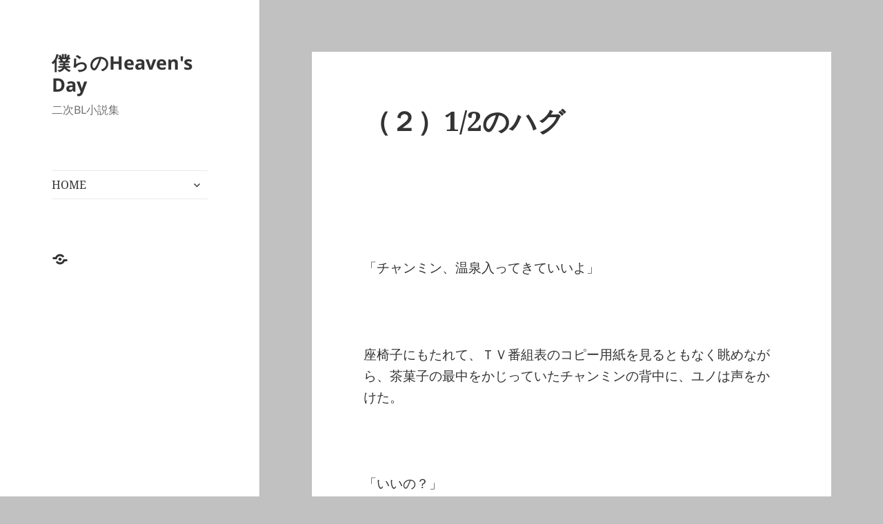

--- FILE ---
content_type: text/html; charset=UTF-8
request_url: https://changmin-love.com/novel/bl-hug-02/
body_size: 13834
content:
<!DOCTYPE html>
<html dir="ltr" lang="ja" prefix="og: https://ogp.me/ns#" class="no-js">
<head>
	<meta charset="UTF-8">
	<meta name="viewport" content="width=device-width">
	<link rel="profile" href="https://gmpg.org/xfn/11">
	<link rel="pingback" href="https://changmin-love.com/wordpress/xmlrpc.php">
	<script>(function(html){html.className = html.className.replace(/\bno-js\b/,'js')})(document.documentElement);</script>
<title>（２）1/2のハグ | 僕らのHeaven's Day</title>

		<!-- All in One SEO 4.9.1.1 - aioseo.com -->
	<meta name="description" content="（２）1/2のハグ" />
	<meta name="robots" content="max-image-preview:large" />
	<meta name="google-site-verification" content="google-site-verification=uWmKc7z5huC5-Lf0zvV28cGhoiNEi94FkaQXm84u73s" />
	<meta name="keywords" content="東方神起 チャンミン ちゃんみん 創作 二次小説 恋愛小説 チャンミンみたいな彼が欲しい kico 妄想小説 ユンホ ユノ changmin bl小説 ボーイズラブ 僕らのheaven\&#039;s day" />
	<link rel="canonical" href="https://changmin-love.com/novel/bl-hug-02/" />
	<meta name="generator" content="All in One SEO (AIOSEO) 4.9.1.1" />
		<meta property="og:locale" content="ja_JP" />
		<meta property="og:site_name" content="僕らのHeaven&#039;s Day | 二次BL小説集" />
		<meta property="og:type" content="article" />
		<meta property="og:title" content="（２）1/2のハグ | 僕らのHeaven&#039;s Day" />
		<meta property="og:description" content="（２）1/2のハグ" />
		<meta property="og:url" content="https://changmin-love.com/novel/bl-hug-02/" />
		<meta property="article:published_time" content="2022-10-09T17:00:04+00:00" />
		<meta property="article:modified_time" content="2023-06-06T10:17:19+00:00" />
		<meta name="twitter:card" content="summary" />
		<meta name="twitter:title" content="（２）1/2のハグ | 僕らのHeaven&#039;s Day" />
		<meta name="twitter:description" content="（２）1/2のハグ" />
		<script type="application/ld+json" class="aioseo-schema">
			{"@context":"https:\/\/schema.org","@graph":[{"@type":"BreadcrumbList","@id":"https:\/\/changmin-love.com\/novel\/bl-hug-02\/#breadcrumblist","itemListElement":[{"@type":"ListItem","@id":"https:\/\/changmin-love.com#listItem","position":1,"name":"\u30db\u30fc\u30e0","item":"https:\/\/changmin-love.com","nextItem":{"@type":"ListItem","@id":"https:\/\/changmin-love.com\/novel\/#listItem","name":"\u9577\u7de8\u5c0f\u8aac"}},{"@type":"ListItem","@id":"https:\/\/changmin-love.com\/novel\/#listItem","position":2,"name":"\u9577\u7de8\u5c0f\u8aac","item":"https:\/\/changmin-love.com\/novel\/","nextItem":{"@type":"ListItem","@id":"https:\/\/changmin-love.com\/title\/%e5%83%95%e3%82%89%e3%81%aeheavens-day\/#listItem","name":"\u50d5\u3089\u306eHeaven's Day"},"previousItem":{"@type":"ListItem","@id":"https:\/\/changmin-love.com#listItem","name":"\u30db\u30fc\u30e0"}},{"@type":"ListItem","@id":"https:\/\/changmin-love.com\/title\/%e5%83%95%e3%82%89%e3%81%aeheavens-day\/#listItem","position":3,"name":"\u50d5\u3089\u306eHeaven's Day","item":"https:\/\/changmin-love.com\/title\/%e5%83%95%e3%82%89%e3%81%aeheavens-day\/","nextItem":{"@type":"ListItem","@id":"https:\/\/changmin-love.com\/title\/hughug\/#listItem","name":"Hug(BL)"},"previousItem":{"@type":"ListItem","@id":"https:\/\/changmin-love.com\/novel\/#listItem","name":"\u9577\u7de8\u5c0f\u8aac"}},{"@type":"ListItem","@id":"https:\/\/changmin-love.com\/title\/hughug\/#listItem","position":4,"name":"Hug(BL)","item":"https:\/\/changmin-love.com\/title\/hughug\/","nextItem":{"@type":"ListItem","@id":"https:\/\/changmin-love.com\/novel\/bl-hug-02\/#listItem","name":"\uff08\uff12\uff091\/2\u306e\u30cf\u30b0"},"previousItem":{"@type":"ListItem","@id":"https:\/\/changmin-love.com\/title\/%e5%83%95%e3%82%89%e3%81%aeheavens-day\/#listItem","name":"\u50d5\u3089\u306eHeaven's Day"}},{"@type":"ListItem","@id":"https:\/\/changmin-love.com\/novel\/bl-hug-02\/#listItem","position":5,"name":"\uff08\uff12\uff091\/2\u306e\u30cf\u30b0","previousItem":{"@type":"ListItem","@id":"https:\/\/changmin-love.com\/title\/hughug\/#listItem","name":"Hug(BL)"}}]},{"@type":"Organization","@id":"https:\/\/changmin-love.com\/#organization","name":"\u50d5\u3089\u306eHeaven's Day","description":"\u4e8c\u6b21BL\u5c0f\u8aac\u96c6","url":"https:\/\/changmin-love.com\/"},{"@type":"WebPage","@id":"https:\/\/changmin-love.com\/novel\/bl-hug-02\/#webpage","url":"https:\/\/changmin-love.com\/novel\/bl-hug-02\/","name":"\uff08\uff12\uff091\/2\u306e\u30cf\u30b0 | \u50d5\u3089\u306eHeaven's Day","description":"\uff08\uff12\uff091\/2\u306e\u30cf\u30b0","inLanguage":"ja","isPartOf":{"@id":"https:\/\/changmin-love.com\/#website"},"breadcrumb":{"@id":"https:\/\/changmin-love.com\/novel\/bl-hug-02\/#breadcrumblist"},"datePublished":"2022-10-10T02:00:04+09:00","dateModified":"2023-06-06T19:17:19+09:00"},{"@type":"WebSite","@id":"https:\/\/changmin-love.com\/#website","url":"https:\/\/changmin-love.com\/","name":"\u50d5\u3089\u306eHeaven's Day","description":"\u4e8c\u6b21BL\u5c0f\u8aac\u96c6","inLanguage":"ja","publisher":{"@id":"https:\/\/changmin-love.com\/#organization"}}]}
		</script>
		<!-- All in One SEO -->

<link rel='dns-prefetch' href='//stats.wp.com' />
<link rel='dns-prefetch' href='//i0.wp.com' />
<link rel='dns-prefetch' href='//c0.wp.com' />
<link rel="alternate" type="application/rss+xml" title="僕らのHeaven&#039;s Day &raquo; フィード" href="https://changmin-love.com/feed/" />
<link rel="alternate" type="application/rss+xml" title="僕らのHeaven&#039;s Day &raquo; コメントフィード" href="https://changmin-love.com/comments/feed/" />
<script>
window._wpemojiSettings = {"baseUrl":"https:\/\/s.w.org\/images\/core\/emoji\/14.0.0\/72x72\/","ext":".png","svgUrl":"https:\/\/s.w.org\/images\/core\/emoji\/14.0.0\/svg\/","svgExt":".svg","source":{"concatemoji":"https:\/\/changmin-love.com\/wordpress\/wp-includes\/js\/wp-emoji-release.min.js?ver=6.4.7"}};
/*! This file is auto-generated */
!function(i,n){var o,s,e;function c(e){try{var t={supportTests:e,timestamp:(new Date).valueOf()};sessionStorage.setItem(o,JSON.stringify(t))}catch(e){}}function p(e,t,n){e.clearRect(0,0,e.canvas.width,e.canvas.height),e.fillText(t,0,0);var t=new Uint32Array(e.getImageData(0,0,e.canvas.width,e.canvas.height).data),r=(e.clearRect(0,0,e.canvas.width,e.canvas.height),e.fillText(n,0,0),new Uint32Array(e.getImageData(0,0,e.canvas.width,e.canvas.height).data));return t.every(function(e,t){return e===r[t]})}function u(e,t,n){switch(t){case"flag":return n(e,"\ud83c\udff3\ufe0f\u200d\u26a7\ufe0f","\ud83c\udff3\ufe0f\u200b\u26a7\ufe0f")?!1:!n(e,"\ud83c\uddfa\ud83c\uddf3","\ud83c\uddfa\u200b\ud83c\uddf3")&&!n(e,"\ud83c\udff4\udb40\udc67\udb40\udc62\udb40\udc65\udb40\udc6e\udb40\udc67\udb40\udc7f","\ud83c\udff4\u200b\udb40\udc67\u200b\udb40\udc62\u200b\udb40\udc65\u200b\udb40\udc6e\u200b\udb40\udc67\u200b\udb40\udc7f");case"emoji":return!n(e,"\ud83e\udef1\ud83c\udffb\u200d\ud83e\udef2\ud83c\udfff","\ud83e\udef1\ud83c\udffb\u200b\ud83e\udef2\ud83c\udfff")}return!1}function f(e,t,n){var r="undefined"!=typeof WorkerGlobalScope&&self instanceof WorkerGlobalScope?new OffscreenCanvas(300,150):i.createElement("canvas"),a=r.getContext("2d",{willReadFrequently:!0}),o=(a.textBaseline="top",a.font="600 32px Arial",{});return e.forEach(function(e){o[e]=t(a,e,n)}),o}function t(e){var t=i.createElement("script");t.src=e,t.defer=!0,i.head.appendChild(t)}"undefined"!=typeof Promise&&(o="wpEmojiSettingsSupports",s=["flag","emoji"],n.supports={everything:!0,everythingExceptFlag:!0},e=new Promise(function(e){i.addEventListener("DOMContentLoaded",e,{once:!0})}),new Promise(function(t){var n=function(){try{var e=JSON.parse(sessionStorage.getItem(o));if("object"==typeof e&&"number"==typeof e.timestamp&&(new Date).valueOf()<e.timestamp+604800&&"object"==typeof e.supportTests)return e.supportTests}catch(e){}return null}();if(!n){if("undefined"!=typeof Worker&&"undefined"!=typeof OffscreenCanvas&&"undefined"!=typeof URL&&URL.createObjectURL&&"undefined"!=typeof Blob)try{var e="postMessage("+f.toString()+"("+[JSON.stringify(s),u.toString(),p.toString()].join(",")+"));",r=new Blob([e],{type:"text/javascript"}),a=new Worker(URL.createObjectURL(r),{name:"wpTestEmojiSupports"});return void(a.onmessage=function(e){c(n=e.data),a.terminate(),t(n)})}catch(e){}c(n=f(s,u,p))}t(n)}).then(function(e){for(var t in e)n.supports[t]=e[t],n.supports.everything=n.supports.everything&&n.supports[t],"flag"!==t&&(n.supports.everythingExceptFlag=n.supports.everythingExceptFlag&&n.supports[t]);n.supports.everythingExceptFlag=n.supports.everythingExceptFlag&&!n.supports.flag,n.DOMReady=!1,n.readyCallback=function(){n.DOMReady=!0}}).then(function(){return e}).then(function(){var e;n.supports.everything||(n.readyCallback(),(e=n.source||{}).concatemoji?t(e.concatemoji):e.wpemoji&&e.twemoji&&(t(e.twemoji),t(e.wpemoji)))}))}((window,document),window._wpemojiSettings);
</script>
<link rel='stylesheet' id='twentyfifteen-jetpack-css' href='https://c0.wp.com/p/jetpack/13.6.1/modules/theme-tools/compat/twentyfifteen.css' media='all' />
<style id='wp-emoji-styles-inline-css'>

	img.wp-smiley, img.emoji {
		display: inline !important;
		border: none !important;
		box-shadow: none !important;
		height: 1em !important;
		width: 1em !important;
		margin: 0 0.07em !important;
		vertical-align: -0.1em !important;
		background: none !important;
		padding: 0 !important;
	}
</style>
<link rel='stylesheet' id='wp-block-library-css' href='https://c0.wp.com/c/6.4.7/wp-includes/css/dist/block-library/style.min.css' media='all' />
<style id='wp-block-library-theme-inline-css'>
.wp-block-audio figcaption{color:#555;font-size:13px;text-align:center}.is-dark-theme .wp-block-audio figcaption{color:hsla(0,0%,100%,.65)}.wp-block-audio{margin:0 0 1em}.wp-block-code{border:1px solid #ccc;border-radius:4px;font-family:Menlo,Consolas,monaco,monospace;padding:.8em 1em}.wp-block-embed figcaption{color:#555;font-size:13px;text-align:center}.is-dark-theme .wp-block-embed figcaption{color:hsla(0,0%,100%,.65)}.wp-block-embed{margin:0 0 1em}.blocks-gallery-caption{color:#555;font-size:13px;text-align:center}.is-dark-theme .blocks-gallery-caption{color:hsla(0,0%,100%,.65)}.wp-block-image figcaption{color:#555;font-size:13px;text-align:center}.is-dark-theme .wp-block-image figcaption{color:hsla(0,0%,100%,.65)}.wp-block-image{margin:0 0 1em}.wp-block-pullquote{border-bottom:4px solid;border-top:4px solid;color:currentColor;margin-bottom:1.75em}.wp-block-pullquote cite,.wp-block-pullquote footer,.wp-block-pullquote__citation{color:currentColor;font-size:.8125em;font-style:normal;text-transform:uppercase}.wp-block-quote{border-left:.25em solid;margin:0 0 1.75em;padding-left:1em}.wp-block-quote cite,.wp-block-quote footer{color:currentColor;font-size:.8125em;font-style:normal;position:relative}.wp-block-quote.has-text-align-right{border-left:none;border-right:.25em solid;padding-left:0;padding-right:1em}.wp-block-quote.has-text-align-center{border:none;padding-left:0}.wp-block-quote.is-large,.wp-block-quote.is-style-large,.wp-block-quote.is-style-plain{border:none}.wp-block-search .wp-block-search__label{font-weight:700}.wp-block-search__button{border:1px solid #ccc;padding:.375em .625em}:where(.wp-block-group.has-background){padding:1.25em 2.375em}.wp-block-separator.has-css-opacity{opacity:.4}.wp-block-separator{border:none;border-bottom:2px solid;margin-left:auto;margin-right:auto}.wp-block-separator.has-alpha-channel-opacity{opacity:1}.wp-block-separator:not(.is-style-wide):not(.is-style-dots){width:100px}.wp-block-separator.has-background:not(.is-style-dots){border-bottom:none;height:1px}.wp-block-separator.has-background:not(.is-style-wide):not(.is-style-dots){height:2px}.wp-block-table{margin:0 0 1em}.wp-block-table td,.wp-block-table th{word-break:normal}.wp-block-table figcaption{color:#555;font-size:13px;text-align:center}.is-dark-theme .wp-block-table figcaption{color:hsla(0,0%,100%,.65)}.wp-block-video figcaption{color:#555;font-size:13px;text-align:center}.is-dark-theme .wp-block-video figcaption{color:hsla(0,0%,100%,.65)}.wp-block-video{margin:0 0 1em}.wp-block-template-part.has-background{margin-bottom:0;margin-top:0;padding:1.25em 2.375em}
</style>
<link rel='stylesheet' id='aioseo/css/src/vue/standalone/blocks/table-of-contents/global.scss-css' href='https://changmin-love.com/wordpress/wp-content/plugins/all-in-one-seo-pack/dist/Lite/assets/css/table-of-contents/global.e90f6d47.css?ver=4.9.1.1' media='all' />
<link rel='stylesheet' id='mediaelement-css' href='https://c0.wp.com/c/6.4.7/wp-includes/js/mediaelement/mediaelementplayer-legacy.min.css' media='all' />
<link rel='stylesheet' id='wp-mediaelement-css' href='https://c0.wp.com/c/6.4.7/wp-includes/js/mediaelement/wp-mediaelement.min.css' media='all' />
<style id='jetpack-sharing-buttons-style-inline-css'>
.jetpack-sharing-buttons__services-list{display:flex;flex-direction:row;flex-wrap:wrap;gap:0;list-style-type:none;margin:5px;padding:0}.jetpack-sharing-buttons__services-list.has-small-icon-size{font-size:12px}.jetpack-sharing-buttons__services-list.has-normal-icon-size{font-size:16px}.jetpack-sharing-buttons__services-list.has-large-icon-size{font-size:24px}.jetpack-sharing-buttons__services-list.has-huge-icon-size{font-size:36px}@media print{.jetpack-sharing-buttons__services-list{display:none!important}}.editor-styles-wrapper .wp-block-jetpack-sharing-buttons{gap:0;padding-inline-start:0}ul.jetpack-sharing-buttons__services-list.has-background{padding:1.25em 2.375em}
</style>
<style id='classic-theme-styles-inline-css'>
/*! This file is auto-generated */
.wp-block-button__link{color:#fff;background-color:#32373c;border-radius:9999px;box-shadow:none;text-decoration:none;padding:calc(.667em + 2px) calc(1.333em + 2px);font-size:1.125em}.wp-block-file__button{background:#32373c;color:#fff;text-decoration:none}
</style>
<style id='global-styles-inline-css'>
body{--wp--preset--color--black: #000000;--wp--preset--color--cyan-bluish-gray: #abb8c3;--wp--preset--color--white: #fff;--wp--preset--color--pale-pink: #f78da7;--wp--preset--color--vivid-red: #cf2e2e;--wp--preset--color--luminous-vivid-orange: #ff6900;--wp--preset--color--luminous-vivid-amber: #fcb900;--wp--preset--color--light-green-cyan: #7bdcb5;--wp--preset--color--vivid-green-cyan: #00d084;--wp--preset--color--pale-cyan-blue: #8ed1fc;--wp--preset--color--vivid-cyan-blue: #0693e3;--wp--preset--color--vivid-purple: #9b51e0;--wp--preset--color--dark-gray: #111;--wp--preset--color--light-gray: #f1f1f1;--wp--preset--color--yellow: #f4ca16;--wp--preset--color--dark-brown: #352712;--wp--preset--color--medium-pink: #e53b51;--wp--preset--color--light-pink: #ffe5d1;--wp--preset--color--dark-purple: #2e2256;--wp--preset--color--purple: #674970;--wp--preset--color--blue-gray: #22313f;--wp--preset--color--bright-blue: #55c3dc;--wp--preset--color--light-blue: #e9f2f9;--wp--preset--gradient--vivid-cyan-blue-to-vivid-purple: linear-gradient(135deg,rgba(6,147,227,1) 0%,rgb(155,81,224) 100%);--wp--preset--gradient--light-green-cyan-to-vivid-green-cyan: linear-gradient(135deg,rgb(122,220,180) 0%,rgb(0,208,130) 100%);--wp--preset--gradient--luminous-vivid-amber-to-luminous-vivid-orange: linear-gradient(135deg,rgba(252,185,0,1) 0%,rgba(255,105,0,1) 100%);--wp--preset--gradient--luminous-vivid-orange-to-vivid-red: linear-gradient(135deg,rgba(255,105,0,1) 0%,rgb(207,46,46) 100%);--wp--preset--gradient--very-light-gray-to-cyan-bluish-gray: linear-gradient(135deg,rgb(238,238,238) 0%,rgb(169,184,195) 100%);--wp--preset--gradient--cool-to-warm-spectrum: linear-gradient(135deg,rgb(74,234,220) 0%,rgb(151,120,209) 20%,rgb(207,42,186) 40%,rgb(238,44,130) 60%,rgb(251,105,98) 80%,rgb(254,248,76) 100%);--wp--preset--gradient--blush-light-purple: linear-gradient(135deg,rgb(255,206,236) 0%,rgb(152,150,240) 100%);--wp--preset--gradient--blush-bordeaux: linear-gradient(135deg,rgb(254,205,165) 0%,rgb(254,45,45) 50%,rgb(107,0,62) 100%);--wp--preset--gradient--luminous-dusk: linear-gradient(135deg,rgb(255,203,112) 0%,rgb(199,81,192) 50%,rgb(65,88,208) 100%);--wp--preset--gradient--pale-ocean: linear-gradient(135deg,rgb(255,245,203) 0%,rgb(182,227,212) 50%,rgb(51,167,181) 100%);--wp--preset--gradient--electric-grass: linear-gradient(135deg,rgb(202,248,128) 0%,rgb(113,206,126) 100%);--wp--preset--gradient--midnight: linear-gradient(135deg,rgb(2,3,129) 0%,rgb(40,116,252) 100%);--wp--preset--gradient--dark-gray-gradient-gradient: linear-gradient(90deg, rgba(17,17,17,1) 0%, rgba(42,42,42,1) 100%);--wp--preset--gradient--light-gray-gradient: linear-gradient(90deg, rgba(241,241,241,1) 0%, rgba(215,215,215,1) 100%);--wp--preset--gradient--white-gradient: linear-gradient(90deg, rgba(255,255,255,1) 0%, rgba(230,230,230,1) 100%);--wp--preset--gradient--yellow-gradient: linear-gradient(90deg, rgba(244,202,22,1) 0%, rgba(205,168,10,1) 100%);--wp--preset--gradient--dark-brown-gradient: linear-gradient(90deg, rgba(53,39,18,1) 0%, rgba(91,67,31,1) 100%);--wp--preset--gradient--medium-pink-gradient: linear-gradient(90deg, rgba(229,59,81,1) 0%, rgba(209,28,51,1) 100%);--wp--preset--gradient--light-pink-gradient: linear-gradient(90deg, rgba(255,229,209,1) 0%, rgba(255,200,158,1) 100%);--wp--preset--gradient--dark-purple-gradient: linear-gradient(90deg, rgba(46,34,86,1) 0%, rgba(66,48,123,1) 100%);--wp--preset--gradient--purple-gradient: linear-gradient(90deg, rgba(103,73,112,1) 0%, rgba(131,93,143,1) 100%);--wp--preset--gradient--blue-gray-gradient: linear-gradient(90deg, rgba(34,49,63,1) 0%, rgba(52,75,96,1) 100%);--wp--preset--gradient--bright-blue-gradient: linear-gradient(90deg, rgba(85,195,220,1) 0%, rgba(43,180,211,1) 100%);--wp--preset--gradient--light-blue-gradient: linear-gradient(90deg, rgba(233,242,249,1) 0%, rgba(193,218,238,1) 100%);--wp--preset--font-size--small: 13px;--wp--preset--font-size--medium: 20px;--wp--preset--font-size--large: 36px;--wp--preset--font-size--x-large: 42px;--wp--preset--spacing--20: 0.44rem;--wp--preset--spacing--30: 0.67rem;--wp--preset--spacing--40: 1rem;--wp--preset--spacing--50: 1.5rem;--wp--preset--spacing--60: 2.25rem;--wp--preset--spacing--70: 3.38rem;--wp--preset--spacing--80: 5.06rem;--wp--preset--shadow--natural: 6px 6px 9px rgba(0, 0, 0, 0.2);--wp--preset--shadow--deep: 12px 12px 50px rgba(0, 0, 0, 0.4);--wp--preset--shadow--sharp: 6px 6px 0px rgba(0, 0, 0, 0.2);--wp--preset--shadow--outlined: 6px 6px 0px -3px rgba(255, 255, 255, 1), 6px 6px rgba(0, 0, 0, 1);--wp--preset--shadow--crisp: 6px 6px 0px rgba(0, 0, 0, 1);}:where(.is-layout-flex){gap: 0.5em;}:where(.is-layout-grid){gap: 0.5em;}body .is-layout-flow > .alignleft{float: left;margin-inline-start: 0;margin-inline-end: 2em;}body .is-layout-flow > .alignright{float: right;margin-inline-start: 2em;margin-inline-end: 0;}body .is-layout-flow > .aligncenter{margin-left: auto !important;margin-right: auto !important;}body .is-layout-constrained > .alignleft{float: left;margin-inline-start: 0;margin-inline-end: 2em;}body .is-layout-constrained > .alignright{float: right;margin-inline-start: 2em;margin-inline-end: 0;}body .is-layout-constrained > .aligncenter{margin-left: auto !important;margin-right: auto !important;}body .is-layout-constrained > :where(:not(.alignleft):not(.alignright):not(.alignfull)){max-width: var(--wp--style--global--content-size);margin-left: auto !important;margin-right: auto !important;}body .is-layout-constrained > .alignwide{max-width: var(--wp--style--global--wide-size);}body .is-layout-flex{display: flex;}body .is-layout-flex{flex-wrap: wrap;align-items: center;}body .is-layout-flex > *{margin: 0;}body .is-layout-grid{display: grid;}body .is-layout-grid > *{margin: 0;}:where(.wp-block-columns.is-layout-flex){gap: 2em;}:where(.wp-block-columns.is-layout-grid){gap: 2em;}:where(.wp-block-post-template.is-layout-flex){gap: 1.25em;}:where(.wp-block-post-template.is-layout-grid){gap: 1.25em;}.has-black-color{color: var(--wp--preset--color--black) !important;}.has-cyan-bluish-gray-color{color: var(--wp--preset--color--cyan-bluish-gray) !important;}.has-white-color{color: var(--wp--preset--color--white) !important;}.has-pale-pink-color{color: var(--wp--preset--color--pale-pink) !important;}.has-vivid-red-color{color: var(--wp--preset--color--vivid-red) !important;}.has-luminous-vivid-orange-color{color: var(--wp--preset--color--luminous-vivid-orange) !important;}.has-luminous-vivid-amber-color{color: var(--wp--preset--color--luminous-vivid-amber) !important;}.has-light-green-cyan-color{color: var(--wp--preset--color--light-green-cyan) !important;}.has-vivid-green-cyan-color{color: var(--wp--preset--color--vivid-green-cyan) !important;}.has-pale-cyan-blue-color{color: var(--wp--preset--color--pale-cyan-blue) !important;}.has-vivid-cyan-blue-color{color: var(--wp--preset--color--vivid-cyan-blue) !important;}.has-vivid-purple-color{color: var(--wp--preset--color--vivid-purple) !important;}.has-black-background-color{background-color: var(--wp--preset--color--black) !important;}.has-cyan-bluish-gray-background-color{background-color: var(--wp--preset--color--cyan-bluish-gray) !important;}.has-white-background-color{background-color: var(--wp--preset--color--white) !important;}.has-pale-pink-background-color{background-color: var(--wp--preset--color--pale-pink) !important;}.has-vivid-red-background-color{background-color: var(--wp--preset--color--vivid-red) !important;}.has-luminous-vivid-orange-background-color{background-color: var(--wp--preset--color--luminous-vivid-orange) !important;}.has-luminous-vivid-amber-background-color{background-color: var(--wp--preset--color--luminous-vivid-amber) !important;}.has-light-green-cyan-background-color{background-color: var(--wp--preset--color--light-green-cyan) !important;}.has-vivid-green-cyan-background-color{background-color: var(--wp--preset--color--vivid-green-cyan) !important;}.has-pale-cyan-blue-background-color{background-color: var(--wp--preset--color--pale-cyan-blue) !important;}.has-vivid-cyan-blue-background-color{background-color: var(--wp--preset--color--vivid-cyan-blue) !important;}.has-vivid-purple-background-color{background-color: var(--wp--preset--color--vivid-purple) !important;}.has-black-border-color{border-color: var(--wp--preset--color--black) !important;}.has-cyan-bluish-gray-border-color{border-color: var(--wp--preset--color--cyan-bluish-gray) !important;}.has-white-border-color{border-color: var(--wp--preset--color--white) !important;}.has-pale-pink-border-color{border-color: var(--wp--preset--color--pale-pink) !important;}.has-vivid-red-border-color{border-color: var(--wp--preset--color--vivid-red) !important;}.has-luminous-vivid-orange-border-color{border-color: var(--wp--preset--color--luminous-vivid-orange) !important;}.has-luminous-vivid-amber-border-color{border-color: var(--wp--preset--color--luminous-vivid-amber) !important;}.has-light-green-cyan-border-color{border-color: var(--wp--preset--color--light-green-cyan) !important;}.has-vivid-green-cyan-border-color{border-color: var(--wp--preset--color--vivid-green-cyan) !important;}.has-pale-cyan-blue-border-color{border-color: var(--wp--preset--color--pale-cyan-blue) !important;}.has-vivid-cyan-blue-border-color{border-color: var(--wp--preset--color--vivid-cyan-blue) !important;}.has-vivid-purple-border-color{border-color: var(--wp--preset--color--vivid-purple) !important;}.has-vivid-cyan-blue-to-vivid-purple-gradient-background{background: var(--wp--preset--gradient--vivid-cyan-blue-to-vivid-purple) !important;}.has-light-green-cyan-to-vivid-green-cyan-gradient-background{background: var(--wp--preset--gradient--light-green-cyan-to-vivid-green-cyan) !important;}.has-luminous-vivid-amber-to-luminous-vivid-orange-gradient-background{background: var(--wp--preset--gradient--luminous-vivid-amber-to-luminous-vivid-orange) !important;}.has-luminous-vivid-orange-to-vivid-red-gradient-background{background: var(--wp--preset--gradient--luminous-vivid-orange-to-vivid-red) !important;}.has-very-light-gray-to-cyan-bluish-gray-gradient-background{background: var(--wp--preset--gradient--very-light-gray-to-cyan-bluish-gray) !important;}.has-cool-to-warm-spectrum-gradient-background{background: var(--wp--preset--gradient--cool-to-warm-spectrum) !important;}.has-blush-light-purple-gradient-background{background: var(--wp--preset--gradient--blush-light-purple) !important;}.has-blush-bordeaux-gradient-background{background: var(--wp--preset--gradient--blush-bordeaux) !important;}.has-luminous-dusk-gradient-background{background: var(--wp--preset--gradient--luminous-dusk) !important;}.has-pale-ocean-gradient-background{background: var(--wp--preset--gradient--pale-ocean) !important;}.has-electric-grass-gradient-background{background: var(--wp--preset--gradient--electric-grass) !important;}.has-midnight-gradient-background{background: var(--wp--preset--gradient--midnight) !important;}.has-small-font-size{font-size: var(--wp--preset--font-size--small) !important;}.has-medium-font-size{font-size: var(--wp--preset--font-size--medium) !important;}.has-large-font-size{font-size: var(--wp--preset--font-size--large) !important;}.has-x-large-font-size{font-size: var(--wp--preset--font-size--x-large) !important;}
.wp-block-navigation a:where(:not(.wp-element-button)){color: inherit;}
:where(.wp-block-post-template.is-layout-flex){gap: 1.25em;}:where(.wp-block-post-template.is-layout-grid){gap: 1.25em;}
:where(.wp-block-columns.is-layout-flex){gap: 2em;}:where(.wp-block-columns.is-layout-grid){gap: 2em;}
.wp-block-pullquote{font-size: 1.5em;line-height: 1.6;}
</style>
<link rel='stylesheet' id='twentyfifteen-fonts-css' href='https://changmin-love.com/wordpress/wp-content/themes/twentyfifteen/assets/fonts/noto-sans-plus-noto-serif-plus-inconsolata.css?ver=20230328' media='all' />
<link rel='stylesheet' id='genericons-css' href='https://c0.wp.com/p/jetpack/13.6.1/_inc/genericons/genericons/genericons.css' media='all' />
<link rel='stylesheet' id='twentyfifteen-style-css' href='https://changmin-love.com/wordpress/wp-content/themes/twentyfifteen/style.css?ver=20231107' media='all' />
<link rel='stylesheet' id='twentyfifteen-block-style-css' href='https://changmin-love.com/wordpress/wp-content/themes/twentyfifteen/css/blocks.css?ver=20230623' media='all' />
<script src="https://c0.wp.com/c/6.4.7/wp-includes/js/jquery/jquery.min.js" id="jquery-core-js"></script>
<script src="https://c0.wp.com/c/6.4.7/wp-includes/js/jquery/jquery-migrate.min.js" id="jquery-migrate-js"></script>
<script id="twentyfifteen-script-js-extra">
var screenReaderText = {"expand":"<span class=\"screen-reader-text\">\u30b5\u30d6\u30e1\u30cb\u30e5\u30fc\u3092\u5c55\u958b<\/span>","collapse":"<span class=\"screen-reader-text\">\u30b5\u30d6\u30e1\u30cb\u30e5\u30fc\u3092\u9589\u3058\u308b<\/span>"};
</script>
<script src="https://changmin-love.com/wordpress/wp-content/themes/twentyfifteen/js/functions.js?ver=20221101" id="twentyfifteen-script-js" defer data-wp-strategy="defer"></script>
<link rel="https://api.w.org/" href="https://changmin-love.com/wp-json/" /><link rel="EditURI" type="application/rsd+xml" title="RSD" href="https://changmin-love.com/wordpress/xmlrpc.php?rsd" />
<meta name="generator" content="WordPress 6.4.7" />
<link rel='shortlink' href='https://changmin-love.com/?p=1475' />
<link rel="alternate" type="application/json+oembed" href="https://changmin-love.com/wp-json/oembed/1.0/embed?url=https%3A%2F%2Fchangmin-love.com%2Fnovel%2Fbl-hug-02%2F" />
<link rel="alternate" type="text/xml+oembed" href="https://changmin-love.com/wp-json/oembed/1.0/embed?url=https%3A%2F%2Fchangmin-love.com%2Fnovel%2Fbl-hug-02%2F&#038;format=xml" />
	<style>img#wpstats{display:none}</style>
		<meta name="bmi-version" content="1.4.6" /><style id="custom-background-css">
body.custom-background { background-color: #c1c1c1; }
</style>
	<link rel="icon" href="https://i0.wp.com/changmin-love.com/wordpress/wp-content/uploads/2019/04/tomomog150_Bu5IzMzgCze.jpg?fit=32%2C32&#038;ssl=1" sizes="32x32" />
<link rel="icon" href="https://i0.wp.com/changmin-love.com/wordpress/wp-content/uploads/2019/04/tomomog150_Bu5IzMzgCze.jpg?fit=192%2C192&#038;ssl=1" sizes="192x192" />
<link rel="apple-touch-icon" href="https://i0.wp.com/changmin-love.com/wordpress/wp-content/uploads/2019/04/tomomog150_Bu5IzMzgCze.jpg?fit=180%2C180&#038;ssl=1" />
<meta name="msapplication-TileImage" content="https://i0.wp.com/changmin-love.com/wordpress/wp-content/uploads/2019/04/tomomog150_Bu5IzMzgCze.jpg?fit=270%2C270&#038;ssl=1" />
</head>

<body class="novel-template-default single single-novel postid-1475 custom-background wp-embed-responsive">
<div id="page" class="hfeed site">
	<a class="skip-link screen-reader-text" href="#content">
		コンテンツへスキップ	</a>

	<div id="sidebar" class="sidebar">
		<header id="masthead" class="site-header">
			<div class="site-branding">
										<p class="site-title"><a href="https://changmin-love.com/" rel="home">僕らのHeaven&#039;s Day</a></p>
												<p class="site-description">二次BL小説集</p>
										<button class="secondary-toggle">﻿メニューとウィジェット</button>
			</div><!-- .site-branding -->
		</header><!-- .site-header -->

			<div id="secondary" class="secondary">

					<nav id="site-navigation" class="main-navigation">
				<div class="menu-%e9%9a%a0%e3%81%97%e3%83%a1%e3%83%8b%e3%83%a5%e3%83%bc-container"><ul id="menu-%e9%9a%a0%e3%81%97%e3%83%a1%e3%83%8b%e3%83%a5%e3%83%bc" class="nav-menu"><li id="menu-item-4886" class="menu-item menu-item-type-post_type menu-item-object-page menu-item-home menu-item-has-children menu-item-4886"><a href="https://changmin-love.com/">HOME</a>
<ul class="sub-menu">
	<li id="menu-item-4930" class="menu-item menu-item-type-post_type menu-item-object-page menu-item-has-children menu-item-4930"><a href="https://changmin-love.com/home/%e5%83%95%e3%82%89%e3%81%aeheavens-day/">僕らのHeaven’s Day</a>
	<ul class="sub-menu">
		<li id="menu-item-4890" class="menu-item menu-item-type-post_type menu-item-object-page menu-item-4890"><a href="https://changmin-love.com/home/%e5%83%95%e3%82%89%e3%81%aeheavens-day/%e5%83%95%e3%82%92%e9%a3%9f%e3%81%b9%e3%81%a6%e3%81%8f%e3%81%a0%e3%81%95%e3%81%84/">僕を食べてください（BL)</a></li>
		<li id="menu-item-4889" class="menu-item menu-item-type-post_type menu-item-object-page menu-item-4889"><a href="https://changmin-love.com/home/%e5%83%95%e3%82%89%e3%81%aeheavens-day/%e4%bc%9a%e7%a4%be%e5%93%a1/">会社員</a></li>
		<li id="menu-item-4888" class="menu-item menu-item-type-post_type menu-item-object-page menu-item-4888"><a href="https://changmin-love.com/home/%e5%83%95%e3%82%89%e3%81%aeheavens-day/pikapika/">ぴっかぴか</a></li>
		<li id="menu-item-4891" class="menu-item menu-item-type-post_type menu-item-object-page menu-item-4891"><a href="https://changmin-love.com/home/%e5%83%95%e3%82%89%e3%81%aeheavens-day/%e5%88%a5%e3%82%8c%e3%82%89%e3%82%8c%e3%82%8b%e3%81%8b%e3%82%88/">別れられるかよ</a></li>
		<li id="menu-item-4892" class="menu-item menu-item-type-post_type menu-item-object-page menu-item-4892"><a href="https://changmin-love.com/home/%e5%83%95%e3%82%89%e3%81%aeheavens-day/%e5%90%9b%e3%81%a8%e6%9a%ae%e3%82%89%e3%81%97%e3%81%9f13%e3%81%8b%e6%9c%88/">君と暮らした13カ月</a></li>
		<li id="menu-item-4893" class="menu-item menu-item-type-post_type menu-item-object-page menu-item-4893"><a href="https://changmin-love.com/home/%e5%83%95%e3%82%89%e3%81%aeheavens-day/iloveyou/">大好きだった</a></li>
		<li id="menu-item-4916" class="menu-item menu-item-type-post_type menu-item-object-page menu-item-has-children menu-item-4916"><a href="https://changmin-love.com/home/%e5%83%95%e3%82%89%e3%81%aeheavens-day/%e3%82%ad%e3%82%b9%e3%81%8b%e3%82%89%e5%a7%8b%e3%81%be%e3%81%a3%e3%81%9f/">キスから始まった</a>
		<ul class="sub-menu">
			<li id="menu-item-4894" class="menu-item menu-item-type-post_type menu-item-object-page menu-item-4894"><a href="https://changmin-love.com/home/%e5%83%95%e3%82%89%e3%81%aeheavens-day/%e3%82%ad%e3%82%b9%e3%81%8b%e3%82%89%e5%a7%8b%e3%81%be%e3%81%a3%e3%81%9f/%e6%81%8b%e4%ba%ba%e3%81%9f%e3%81%a1%e3%81%ae%e3%82%86%e3%83%bc%e3%81%b5%e3%81%89%e3%82%8a%e3%81%82/">恋人たちのゆーふぉりあ</a></li>
		</ul>
</li>
		<li id="menu-item-4896" class="menu-item menu-item-type-post_type menu-item-object-page menu-item-4896"><a href="https://changmin-love.com/home/%e5%83%95%e3%82%89%e3%81%aeheavens-day/%e6%b3%a1%e3%81%a8%e3%81%aa%e3%81%a3%e3%81%a6%e8%96%94%e8%96%87%e8%89%b2%e3%81%ae%e9%9b%b2%e3%81%ab%e3%81%aa%e3%82%8b/">泡となって薔薇色の雲になる</a></li>
		<li id="menu-item-4897" class="menu-item menu-item-type-post_type menu-item-object-page menu-item-4897"><a href="https://changmin-love.com/home/%e5%83%95%e3%82%89%e3%81%aeheavens-day/%e6%b7%bb%e3%81%84%e5%af%9d%e5%b1%8b/">添い寝屋</a></li>
		<li id="menu-item-4898" class="menu-item menu-item-type-post_type menu-item-object-page menu-item-4898"><a href="https://changmin-love.com/home/%e5%83%95%e3%82%89%e3%81%aeheavens-day/sweetlife/">甘い甘い生活</a></li>
		<li id="menu-item-4899" class="menu-item menu-item-type-post_type menu-item-object-page menu-item-4899"><a href="https://changmin-love.com/home/%e5%83%95%e3%82%89%e3%81%aeheavens-day/%e7%a6%81%e3%81%98%e3%82%89%e3%82%8c%e3%81%9f%e9%81%8a%e3%81%b3/">禁じられた遊び</a></li>
		<li id="menu-item-4900" class="menu-item menu-item-type-post_type menu-item-object-page menu-item-4900"><a href="https://changmin-love.com/home/%e5%83%95%e3%82%89%e3%81%aeheavens-day/%e7%a6%81%e6%96%ad%e3%81%ae%e8%a1%8c%e7%82%ba/">禁断の行為</a></li>
		<li id="menu-item-4901" class="menu-item menu-item-type-post_type menu-item-object-page menu-item-4901"><a href="https://changmin-love.com/home/%e5%83%95%e3%82%89%e3%81%aeheavens-day/garden/">秘密の花園</a></li>
		<li id="menu-item-4902" class="menu-item menu-item-type-post_type menu-item-object-page menu-item-4902"><a href="https://changmin-love.com/home/%e5%83%95%e3%82%89%e3%81%aeheavens-day/%e7%b5%90%e5%a9%9a%e5%89%8d%e5%a4%9c/">結婚前夜</a></li>
		<li id="menu-item-4903" class="menu-item menu-item-type-post_type menu-item-object-page menu-item-4903"><a href="https://changmin-love.com/home/%e5%83%95%e3%82%89%e3%81%aeheavens-day/%e7%be%a9%e5%bc%9f/">義弟／義兄</a></li>
		<li id="menu-item-4904" class="menu-item menu-item-type-post_type menu-item-object-page menu-item-4904"><a href="https://changmin-love.com/home/%e5%83%95%e3%82%89%e3%81%aeheavens-day/%e8%99%b9%e8%89%b2%e7%97%85%e6%a3%9f/">虹色★病棟</a></li>
		<li id="menu-item-4905" class="menu-item menu-item-type-post_type menu-item-object-page menu-item-4905"><a href="https://changmin-love.com/home/%e5%83%95%e3%82%89%e3%81%aeheavens-day/%e9%ba%97%e3%81%97%e3%81%ae%e4%b8%8b%e5%ae%bf%e4%ba%ba/">麗しの下宿人</a></li>
		<li id="menu-item-4906" class="menu-item menu-item-type-post_type menu-item-object-page menu-item-4906"><a href="https://changmin-love.com/home/%e5%83%95%e3%82%89%e3%81%aeheavens-day/19%e6%ad%b3/">19歳</a></li>
		<li id="menu-item-4907" class="menu-item menu-item-type-post_type menu-item-object-page menu-item-has-children menu-item-4907"><a href="https://changmin-love.com/home/%e5%83%95%e3%82%89%e3%81%aeheavens-day/%e3%83%81%e3%83%a3%e3%83%b3%e3%83%9f%e3%83%b3%e3%81%9b%e3%82%93%e3%81%9b/">チャンミンせんせ！</a>
		<ul class="sub-menu">
			<li id="menu-item-4887" class="menu-item menu-item-type-post_type menu-item-object-page menu-item-4887"><a href="https://changmin-love.com/home/%e5%83%95%e3%82%89%e3%81%aeheavens-day/%e3%83%81%e3%83%a3%e3%83%b3%e3%83%9f%e3%83%b3%e3%81%9b%e3%82%93%e3%81%9b/%e3%83%81%e3%83%a3%e3%83%b3%e3%83%9f%e3%83%b3%e3%81%9b%e3%82%93%e3%81%9b%e3%81%a8%e3%82%a4%e3%83%81%e3%82%b4%e9%a3%b4/">チャンミンせんせとイチゴ飴</a></li>
		</ul>
</li>
		<li id="menu-item-4911" class="menu-item menu-item-type-post_type menu-item-object-page menu-item-4911"><a href="https://changmin-love.com/home/%e5%83%95%e3%82%89%e3%81%aeheavens-day/%e3%83%a6%e3%83%b3%e3%83%9b%e5%85%88%e8%bc%a9/">ユンホ先輩</a></li>
		<li id="menu-item-4908" class="menu-item menu-item-type-post_type menu-item-object-page menu-item-4908"><a href="https://changmin-love.com/home/%e5%83%95%e3%82%89%e3%81%aeheavens-day/%e3%81%82%e3%81%aa%e3%81%9f%e3%81%ae%e3%82%82%e3%81%ae%e3%81%ab%e3%81%aa%e3%82%8a%e3%81%9f%e3%81%84/">あなたのものになりたい</a></li>
		<li id="menu-item-4910" class="menu-item menu-item-type-post_type menu-item-object-page menu-item-4910"><a href="https://changmin-love.com/home/%e5%83%95%e3%82%89%e3%81%aeheavens-day/%e5%a5%a5%e3%81%95%e3%81%be%e6%89%8b%e5%b8%96/">奥さま手帖</a></li>
		<li id="menu-item-4909" class="menu-item menu-item-type-post_type menu-item-object-page menu-item-4909"><a href="https://changmin-love.com/home/%e5%83%95%e3%82%89%e3%81%aeheavens-day/%e5%a5%a5%e3%81%95%e3%81%be%e6%89%8b%e5%b8%96/%e5%83%95%e3%81%ae%e5%a4%b1%e6%81%8b%e6%97%a5%e8%a8%98/">僕の失恋日記</a></li>
		<li id="menu-item-4912" class="menu-item menu-item-type-post_type menu-item-object-page menu-item-4912"><a href="https://changmin-love.com/home/%e5%83%95%e3%82%89%e3%81%aeheavens-day/%e4%bf%ba%e3%81%ae%e5%bd%bc%e6%b0%8f%e3%81%af%e3%82%aa%e3%83%a1%e3%82%ac%e5%90%9b/">俺の彼氏はオメガ君</a></li>
		<li id="menu-item-4931" class="menu-item menu-item-type-post_type menu-item-object-page menu-item-4931"><a href="https://changmin-love.com/home/%e5%83%95%e3%82%89%e3%81%aeheavens-day/%e8%85%90%e7%94%b7%e5%ad%90%e3%81%a7%e3%81%99/">腐男子です</a></li>
		<li id="menu-item-5327" class="menu-item menu-item-type-post_type menu-item-object-page menu-item-5327"><a href="https://changmin-love.com/home/%e5%83%95%e3%82%89%e3%81%aeheavens-day/%e3%82%aa%e3%83%88%e3%82%b3%e3%81%ae%e5%a8%98love%e3%82%b9%e3%83%88%e3%83%bc%e3%83%aa%e3%83%bc/">オトコの娘LOVEストーリー</a></li>
		<li id="menu-item-5326" class="menu-item menu-item-type-post_type menu-item-object-page menu-item-5326"><a href="https://changmin-love.com/home/%e5%83%95%e3%82%89%e3%81%aeheavens-day/bl%e7%9f%ad%e7%b7%a8%e9%9b%86/">BL短編集</a></li>
	</ul>
</li>
	<li id="menu-item-5230" class="menu-item menu-item-type-post_type menu-item-object-page menu-item-has-children menu-item-5230"><a href="https://changmin-love.com/home/%e5%bd%bc%e5%a5%b3%e3%81%a8%e3%81%aeheavens-day/">彼女とのHeaven’s Day</a>
	<ul class="sub-menu">
		<li id="menu-item-4880" class="menu-item menu-item-type-post_type menu-item-object-page menu-item-4880"><a href="https://changmin-love.com/home/%e5%bd%bc%e5%a5%b3%e3%81%a8%e3%81%aeheavens-day/no/">★ＮＯ？～僕の名前で君を呼ぶ～</a></li>
		<li id="menu-item-4881" class="menu-item menu-item-type-post_type menu-item-object-page menu-item-4881"><a href="https://changmin-love.com/home/%e5%bd%bc%e5%a5%b3%e3%81%a8%e3%81%aeheavens-day/%e3%83%8f%e3%82%b0/">★ハグ</a></li>
		<li id="menu-item-4882" class="menu-item menu-item-type-post_type menu-item-object-page menu-item-4882"><a href="https://changmin-love.com/home/%e5%bd%bc%e5%a5%b3%e3%81%a8%e3%81%aeheavens-day/%e5%83%95%e3%82%92%e9%a3%9f%e3%81%b9%e3%81%a6%e3%81%8f%e3%81%a0%e3%81%95%e3%81%84/">★僕を食べてください</a></li>
		<li id="menu-item-4883" class="menu-item menu-item-type-post_type menu-item-object-page menu-item-4883"><a href="https://changmin-love.com/home/%e5%bd%bc%e5%a5%b3%e3%81%a8%e3%81%aeheavens-day/%e6%98%9f%e5%b1%91%e3%82%b3%e3%83%bc%e3%83%aa%e3%83%b3%e3%82%b0/">★星屑コーリング</a></li>
		<li id="menu-item-4884" class="menu-item menu-item-type-post_type menu-item-object-page menu-item-4884"><a href="https://changmin-love.com/home/%e5%bd%bc%e5%a5%b3%e3%81%a8%e3%81%aeheavens-day/%e7%9f%ad%e7%b7%a8%e9%9b%86/">★短編集</a></li>
		<li id="menu-item-4885" class="menu-item menu-item-type-post_type menu-item-object-page menu-item-4885"><a href="https://changmin-love.com/home/%e5%bd%bc%e5%a5%b3%e3%81%a8%e3%81%aeheavens-day/%e3%81%b5%e3%82%8a%e3%81%8b%e3%81%88%e3%82%8b%e3%81%a8%e3%81%84%e3%82%8b%e3%82%88/">★ふりかえるといるよ</a></li>
	</ul>
</li>
	<li id="menu-item-5310" class="menu-item menu-item-type-post_type menu-item-object-page menu-item-5310"><a href="https://changmin-love.com/%e3%82%a2%e3%83%a1%e3%83%96%e3%83%ad%e7%94%a8-2/">アメブロ用</a></li>
</ul>
</li>
</ul></div>			</nav><!-- .main-navigation -->
		
					<nav id="social-navigation" class="social-navigation">
				<div class="menu-%e3%83%a1%e3%82%a4%e3%83%b3%e3%83%a1%e3%83%8b%e3%83%a5%e3%83%bc-container"><ul id="menu-%e3%83%a1%e3%82%a4%e3%83%b3%e3%83%a1%e3%83%8b%e3%83%a5%e3%83%bc" class="menu"><li id="menu-item-4917" class="menu-item menu-item-type-post_type menu-item-object-page menu-item-home menu-item-4917"><a href="https://changmin-love.com/"><span class="screen-reader-text">HOME</span></a></li>
</ul></div>			</nav><!-- .social-navigation -->
		
		
	</div><!-- .secondary -->

	</div><!-- .sidebar -->

	<div id="content" class="site-content">

	<div id="primary" class="content-area">
		<main id="main" class="site-main">

		
<article id="post-1475" class="post-1475 novel type-novel status-publish hentry title-hughug title-heavens-day">
	
	<header class="entry-header">
		<h1 class="entry-title">（２）1/2のハグ</h1>	</header><!-- .entry-header -->

	<div class="entry-content">
		<p>&nbsp;</p>
<p>&nbsp;</p>
<p>「チャンミン、温泉入ってきていいよ」</p>
<p>&nbsp;</p>
<p>座椅子にもたれて、ＴＶ番組表のコピー用紙を見るともなく眺めながら、茶菓子の最中をかじっていたチャンミンの背中に、ユノは声をかけた。</p>
<p>&nbsp;</p>
<p>「いいの？」</p>
<p>&nbsp;</p>
<p>「うん。</p>
<p>俺の分まで、温まってきて」</p>
<p>&nbsp;</p>
<p>チャンミンは、布団から頭だけ出したユノを愛おしげに見つめる。</p>
<p>&nbsp;</p>
<p>企画・立案したイベントの主催者が伏せってしまっては、さぞかしユノは悔しいだろうに。</p>
<p>&nbsp;</p>
<p>無理に見せる笑顔がふにゃふにゃだし、からかう言葉に少々キレがない。</p>
<p>&nbsp;</p>
<p>無言になった隙にそうっと様子をみると、鼻先まで布団をかぶって、眉をよせてギュッと目をつむっていた。</p>
<p>&nbsp;</p>
<p>（可哀そうに）</p>
<p>&nbsp;</p>
<p>チャンミンは浴衣と一緒に下着を布バッグにつめた。</p>
<p>&nbsp;</p>
<p>「お利口さんにしててね」</p>
<p>&nbsp;</p>
<p>ユノの熱い額に軽くキスをした。</p>
<p>&nbsp;</p>
<p>ユノは一瞬目を丸くした後、半月型にさせてにっこりと笑った。</p>
<p>&nbsp;</p>
<p>「口にして欲しいけど、チャンミンに伝染しちゃうから、我慢する」</p>
<p>&nbsp;</p>
<p>「12時間も一緒にいたんだからとっくに伝染っているよ」</p>
<p>&nbsp;</p>
<p>交際を始めてまだ３か月の２人は、軽いキスを数回交わしただけ。</p>
<p>&nbsp;</p>
<p>交際に至るまで１年を要した。</p>
<p>&nbsp;</p>
<p>亀の歩みのようなペースで距離を縮めていく２人だったから、額のキスだけでもユノの心は弾んだ。</p>
<p>&nbsp;</p>
<p>マスクのせいで、目の印象が強まった。</p>
<p>&nbsp;</p>
<p>濃いまつ毛に縁どられた、すっきりと切れ長の上まぶた。</p>
<p>&nbsp;</p>
<p>熱のせいで潤んだ瞳と、赤く色づいた下まぶた。</p>
<p>&nbsp;</p>
<p>一心にチャンミンを慕い見上げる青年。</p>
<p>&nbsp;</p>
<p>全部が愛おしくチャンミンの眼に映る。</p>
<p>&nbsp;</p>
<p>&nbsp;</p>
<p>・</p>
<p>&nbsp;</p>
<p>&nbsp;</p>
<p>（彼の瞳は、高性能のレーダーだ。</p>
<p>&nbsp;</p>
<p>ごったがえす雑踏の中から、秒速で僕の姿をキャッチする。</p>
<p>&nbsp;</p>
<p>透明でまっすぐな眼差しが、こんな自分に注がれているなんて。</p>
<p>&nbsp;</p>
<p>いいのだろうか。</p>
<p>&nbsp;</p>
<p>「大好きです」と繰り返すユノの言葉を、真に受けていいのだろうか。</p>
<p>&nbsp;</p>
<p>ユノの視線を注がれた僕は、ピカピカの新品に生まれ変われる。</p>
<p>&nbsp;</p>
<p>ユノは甘えん坊で可愛い可愛い、僕の恋人だ）</p>
<p>&nbsp;</p>
<p>&nbsp;</p>
<hr />
<p>&nbsp;</p>
<p>&nbsp;</p>
<p>川魚と山菜が中心の　質素ながらも品数多く並ぶテーブル。</p>
<p>&nbsp;</p>
<p>無理を言って用意してもらった、とろとろに炊いたお粥はユノ用だ。</p>
<p>&nbsp;</p>
<p>ユノの額にのった温泉タオルが白くまぶしい。</p>
<p>&nbsp;</p>
<p>アイスペールには、たっぷりと氷を入れてもらった。</p>
<p>&nbsp;</p>
<p>「あーんして」</p>
<p>&nbsp;</p>
<p>布団に寝そべったまま、ユノは大きく口を開ける。</p>
<p>&nbsp;</p>
<p>「はいはい、あーん」</p>
<p>&nbsp;</p>
<p>「熱い！</p>
<p>ちゃんと『ふうふう』してよ」</p>
<p>&nbsp;</p>
<p>「子供みたい」</p>
<p>&nbsp;</p>
<p>ユノが機嫌を損ねる言葉だけど、時と場合によっては、子供扱いを素直に楽しむこともあって、なかなか扱いが難しい。</p>
<p>&nbsp;</p>
<p>「イチゴのシャーベット、食べる？」</p>
<p>&nbsp;</p>
<p>「シャーベットはデザートだから、最後！</p>
<p>湯葉の刺身がいいなぁ」</p>
<p>&nbsp;</p>
<p>「はいはい」</p>
<p>&nbsp;</p>
<p>「俺もお酒が飲みたい」</p>
<p>&nbsp;</p>
<p>手酌で日本酒を飲むチャンミンの浴衣の袖を、ユノは引っ張った。</p>
<p>&nbsp;</p>
<p>「駄目って分かってて言ってるでしょう？</p>
<p>カモミールティーを淹れてあげるから」</p>
<p>&nbsp;</p>
<p>「チャンミンのバッグには、何でも入っているんだなあ」</p>
<p>&nbsp;</p>
<p>「世話が焼けるユノのために、荷物が多いんだよ」</p>
<p>&nbsp;</p>
<p>（ここまで見事に、浴衣が似合わないとは）</p>
<p>&nbsp;</p>
<p>浴衣から骨ばった長いすねが突き出していて、可笑しかった。</p>
<p>&nbsp;</p>
<p>同時に、浴衣の袖からのぞく胸の谷間に、ドキリとしてしまうチャンミンだった。</p>
<p>&nbsp;</p>
<p>「チャンミンの場合、必要なものを絞り込めないだけだろう？」</p>
<p>&nbsp;</p>
<p>「こら！」</p>
<p>&nbsp;</p>
<p>山盛りのシャーベットを、ユノの口に押し込んだ。</p>
<p>&nbsp;</p>
<p>冷たさでこめかみを抑えるユノを見て笑うチャンミンだった。</p>
<p>&nbsp;</p>
<p>&nbsp;</p>
<hr />
<p>&nbsp;</p>
<p>&nbsp;</p>
<p>枕元灯のオレンジ色の灯りに照らされるチャンミンの顔を、ユノはうっとりと見上げていた。</p>
<p>&nbsp;</p>
<p>チャンミンが動くたび、長く黒い影が畳や壁をなめる。</p>
<p>&nbsp;</p>
<p>隣の布団で、うつぶせになってページをめくるチャンミンを溶かすかのように、ユノは文字通り熱い視線を送る。</p>
<p>&nbsp;</p>
<p>つやつや光る高い頬や、洗いっぱなしのあちこちはねた髪、男の人にしては細い手首。</p>
<p>&nbsp;</p>
<p>ユノは枕の下からスマホを取り出すと、アプリを立ち上げた。</p>
<p>&nbsp;</p>
<p>シャッター音に気付いたチャンミンは、目をむいた。</p>
<p>&nbsp;</p>
<p>「盗み撮りしたな！」</p>
<p>&nbsp;</p>
<p>「ふふん」</p>
<p>&nbsp;</p>
<p>恥ずかしくなったチャンミンは、枕に顔を伏せてしまった。</p>
<p>&nbsp;</p>
<p>（僕は写真が苦手なのに．．．！）</p>
<p>&nbsp;</p>
<p>「チャンミン、ごめんね」</p>
<p>&nbsp;</p>
<p>「？」</p>
<p>&nbsp;</p>
<p>枕から顔を上げて横を向くと、隣の布団のユノが両手で顔を覆っていた。</p>
<p>&nbsp;</p>
<p>「ごめんなさい」</p>
<p>&nbsp;</p>
<p>「ブサイクに写っていたら、データを消してね」</p>
<p>&nbsp;</p>
<p>写真を撮ったことを謝っているのだと思った。</p>
<p>&nbsp;</p>
<p>「あの．．．チャンミン」</p>
<p>&nbsp;</p>
<p>「なに？」</p>
<p>&nbsp;</p>
<p>「今夜の俺は．．．無理」</p>
<p>&nbsp;</p>
<p>「無理、って何が？</p>
<p>身体がつらいの？」</p>
<p>&nbsp;</p>
<p>額の熱をはかろうと、チャンミンは身を起こしかけた。</p>
<p>&nbsp;</p>
<p>「チャンミンを抱けない。</p>
<p>力が出なくて．．．」</p>
<p>&nbsp;</p>
<p>「ユノ！」</p>
<p>&nbsp;</p>
<p>「チャンミン、楽しみにしていただろ？</p>
<p>俺はちゃ～んと、知っているんだ。</p>
<p>アレも用意してくれてたのにな．．．」</p>
<p>&nbsp;</p>
<p>ユノはにやりと笑う。</p>
<p>&nbsp;</p>
<p>チャンミンの頬がカッと熱くなった。</p>
<p>&nbsp;</p>
<p>バッグからはみ出してしまったアレを、高性能レーダーの目で漏らさずキャッチしていたに違いない。</p>
<p>&nbsp;</p>
<p>「今夜は俺とチャンミンの初めての夜になるはずだったのに．．．俺は悔しい！」</p>
<p>&nbsp;</p>
<p>覆った指の間から、三日月形になったチャンミンの眼が覗いていた。</p>
<p>&nbsp;</p>
<p>「ふふふ」</p>
<p>&nbsp;</p>
<p>「そんな照れることを、よく言えるよね！？」</p>
<p>&nbsp;</p>
<p>「鈍感なチャンミンがいけないんだよ？</p>
<p>俺が分かりやすく言わないと、チャンミンは理解できないんだよね」</p>
<p>&nbsp;</p>
<p>そう言うと、ユノは布団から這い出すと、チャンミンの布団の中に滑り込んできた。</p>
<p>&nbsp;</p>
<p>「ユノ！」</p>
<p>&nbsp;</p>
<p>「ぎゅー」</p>
<p>&nbsp;</p>
<p>にゅうっと腕が伸びてきて、チャンミンの頭を力任せに胸に抱え込んだ。</p>
<p>&nbsp;</p>
<p>「ぎゅー」</p>
<p>&nbsp;</p>
<p>「痛い痛い！」</p>
<p>&nbsp;</p>
<p>「俺は若くて健康な男だから、やっぱり我慢できない」</p>
<p>&nbsp;</p>
<p>ふざけた風を装っているが、実はユノの心臓はバクバクだった。</p>
<p>&nbsp;</p>
<p>緊張しているのをごまかすように、ユノは鼻面をすりつける子犬のようにふるまった。</p>
<p>&nbsp;</p>
<p>ぴったりと押しつけたチャンミンの頬を通して、ドクドクいうユノの胸の高まりが伝わってくる。</p>
<p>&nbsp;</p>
<p>「今は健康じゃないでしょ？」</p>
<p>&nbsp;</p>
<p>「ふむ．．．確かにそうだ」</p>
<p>&nbsp;</p>
<p>力が抜けた隙に、チャンミンはユノの腕から抜け出す。</p>
<p>&nbsp;</p>
<p>「チャンミン！」</p>
<p>&nbsp;</p>
<p>チャンミンは敷布団の端を持つと、ずりずりと部屋の端まで引きずった。</p>
<p>&nbsp;</p>
<p>「風邪が伝染るし、病人のユノが落ち着いて眠れないでしょう？」</p>
<p>&nbsp;</p>
<p>「そんなぁ．．．」</p>
<p>&nbsp;</p>
<p>「ほら！</p>
<p>さっさと寝る！」</p>
<p>&nbsp;</p>
<p>「あうぅ．．．遠い」</p>
<p>&nbsp;</p>
<p>恨めしい目でじーっとチャンミンを睨んでいたユノだったが、諦めたのかチャンミンに背を向けて横になる。</p>
<p>&nbsp;</p>
<p>なんだかんだ言っても、やはり身体が辛いのだ。</p>
<p>&nbsp;</p>
<p>小さな後頭部が可愛らしい。</p>
<p>&nbsp;</p>
<p>先ほどまでユノが寝ていた布団は、ホカホカと温かかった。</p>
<p>&nbsp;</p>
<p>（ときめいちゃったじゃないか！</p>
<p>ユノの行動は、予想がつかないんだから！）</p>
<p>&nbsp;</p>
<p>この日のために、わざわざアレを用意した自分の気合の入れようが恥ずかしかった。</p>
<p>&nbsp;</p>
<p>同時に無邪気な自分を、微笑ましく思ったチャンミンだった。</p>
<p>&nbsp;</p>
<p>&nbsp;</p>
<p>（つづく）</p>
<p>&nbsp;</p>
<p style="text-align: center;">[maxbutton id=&#8221;23&#8243; ]</p>
	</div><!-- .entry-content -->

	
	<footer class="entry-footer">
					</footer><!-- .entry-footer -->

</article><!-- #post-1475 -->

	<nav class="navigation post-navigation" aria-label="投稿">
		<h2 class="screen-reader-text">投稿ナビゲーション</h2>
		<div class="nav-links"><div class="nav-previous"><a href="https://changmin-love.com/novel/bl-hug-01/" rel="prev"><span class="meta-nav" aria-hidden="true">前</span> <span class="screen-reader-text">前の投稿:</span> <span class="post-title">（１）1/2のハグ</span></a></div><div class="nav-next"><a href="https://changmin-love.com/novel/bl-hug-03/" rel="next"><span class="meta-nav" aria-hidden="true">次ページへ</span> <span class="screen-reader-text">次の投稿:</span> <span class="post-title">（３）1/2のハグ</span></a></div></div>
	</nav>
		</main><!-- .site-main -->
	</div><!-- .content-area -->


	</div><!-- .site-content -->

	<footer id="colophon" class="site-footer">
		<div class="site-info">
									<a href="https://ja.wordpress.org/" class="imprint">
				Proudly powered by WordPress			</a>
		</div><!-- .site-info -->
	</footer><!-- .site-footer -->

</div><!-- .site -->

<script type="module" src="https://changmin-love.com/wordpress/wp-content/plugins/all-in-one-seo-pack/dist/Lite/assets/table-of-contents.95d0dfce.js?ver=4.9.1.1" id="aioseo/js/src/vue/standalone/blocks/table-of-contents/frontend.js-js"></script>
<script src="https://stats.wp.com/e-202549.js" id="jetpack-stats-js" data-wp-strategy="defer"></script>
<script id="jetpack-stats-js-after">
_stq = window._stq || [];
_stq.push([ "view", JSON.parse("{\"v\":\"ext\",\"blog\":\"163207999\",\"post\":\"1475\",\"tz\":\"9\",\"srv\":\"changmin-love.com\",\"j\":\"1:13.6.1\"}") ]);
_stq.push([ "clickTrackerInit", "163207999", "1475" ]);
</script>

</body>
</html>
